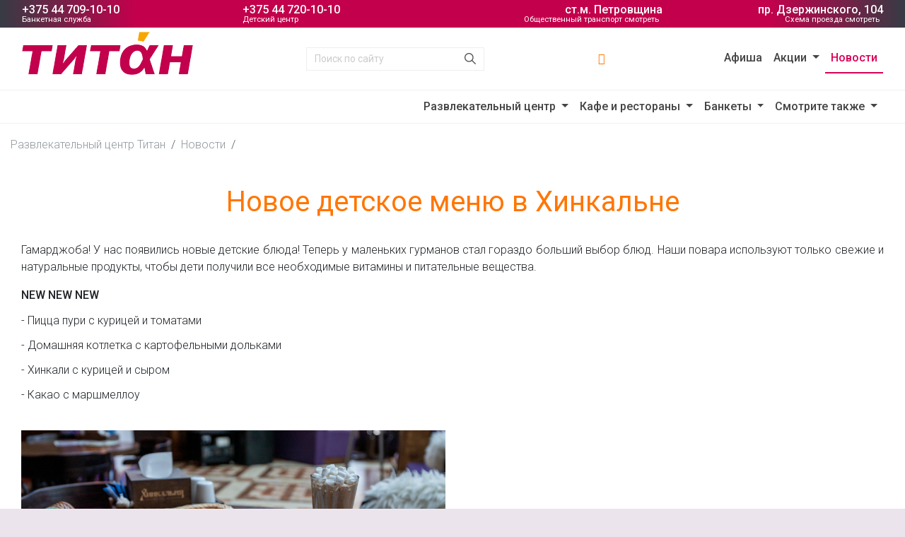

--- FILE ---
content_type: text/html; charset=UTF-8
request_url: https://www.titanminsk.by/novosti/novoe-detskoe-menyu-v-xinkalne.html
body_size: 10610
content:
<!doctype html>
<html lang="en">
  
  <head>
    
    <meta charset="utf-8">

<base href="https://www.titanminsk.by/" />

<meta name="viewport" content="width=device-width, initial-scale=1, shrink-to-fit=no">

<link rel="icon" type="image/png" href="/assets/images/template/universal/favicon/favicon.ico" />

<title>Новое детское меню в Хинкальне</title>

<meta name="description" content="Развлекательный центр «Титан». Ресторан-клуб «Магнат» | Ретро-кафе | Killfish Bar | Семейный развлекательный центр: Кафе, Детский лабиринт, Q-ZAR, 5D-кино, Боулинг" />
 


<script type='text/javascript'>
(function(){ document.jivositeloaded=0;var widget_id = 'RaxQxZILbj';var d=document;var w=window;function l(){var s = d.createElement('script'); s.type = 'text/javascript'; s.async = true; s.src = '//code.jivosite.com/script/widget/'+widget_id; var ss = document.getElementsByTagName('script')[0]; ss.parentNode.insertBefore(s, ss);}//эта строка обычная для кода JivoSite
function zy(){
    //удаляем EventListeners
    if(w.detachEvent){//поддержка IE8
        w.detachEvent('onscroll',zy);
        w.detachEvent('onmousemove',zy);
        w.detachEvent('ontouchmove',zy);
        w.detachEvent('onresize',zy);
    }else {
        w.removeEventListener("scroll", zy, false);
        w.removeEventListener("mousemove", zy, false);
        w.removeEventListener("touchmove", zy, false);
        w.removeEventListener("resize", zy, false);
    }
    //запускаем функцию загрузки JivoSite
    if(d.readyState=='complete'){l();}else{if(w.attachEvent){w.attachEvent('onload',l);}else{w.addEventListener('load',l,false);}}
    //Устанавливаем куку по которой отличаем первый и второй хит
    var cookie_date = new Date ( );
    cookie_date.setTime ( cookie_date.getTime()+60*60*28*1000); //24 часа для Москвы
    d.cookie = "JivoSiteLoaded=1;path=/;expires=" + cookie_date.toGMTString();
}
if (d.cookie.search ( 'JivoSiteLoaded' )<0){//проверяем, первый ли это визит на наш сайт, если да, то назначаем EventListeners на события прокрутки, изменения размера окна браузера и скроллинга на ПК и мобильных устройствах, для отложенной загрузке JivoSite.
    if(w.attachEvent){// поддержка IE8
        w.attachEvent('onscroll',zy);
        w.attachEvent('onmousemove',zy);
        w.attachEvent('ontouchmove',zy);
        w.attachEvent('onresize',zy);
    }else {
        w.addEventListener("scroll", zy, {capture: false, passive: true});
        w.addEventListener("mousemove", zy, {capture: false, passive: true});
        w.addEventListener("touchmove", zy, {capture: false, passive: true});
        w.addEventListener("resize", zy, {capture: false, passive: true});
    }
}else {zy();}
})();</script>



<link rel="preconnect" href="https://fonts.gstatic.com">
<link rel="preload" href="https://fonts.googleapis.com/css2?family=Roboto:ital,wght@0,100;0,300;0,400;0,500;0,700;1,100;1,300;1,400;1,500;1,700&display=swap" as="style" onload="this.onload=null;this.rel='stylesheet'">
<noscript><link rel="stylesheet" href="https://fonts.googleapis.com/css2?family=Roboto:ital,wght@0,100;0,300;0,400;0,500;0,700;1,100;1,300;1,400;1,500;1,700&display=swap"></noscript>

<meta name="yandex-verification" content="c36d666ac979b9c2" />
<meta name="google-site-verification" content="-u4Yx8RF-p1z4_9jrq5qY_D12kbejMPQ2mU2Wxc-RKc" />

<link rel="preload" href="/assets/components/swiper/css/swiper.min.css" as="style" onload="this.onload=null;this.rel='stylesheet'">
<noscript><link rel="stylesheet" href="/assets/components/swiper/css/swiper.min.css"></noscript>


  <link rel="preload" href="https://titanminsk.by/assets/components/fontawesome/fonts/fa-solid-900.woff2?44d537ab79f921fde5a28b2c1636f397" as="font" type="font/woff2" crossorigin="anonymous">



<link rel="preload" href="/assets/components/fontawesome/fontawesome.min.css" as="style" onload="this.onload=null;this.rel='stylesheet'">
<noscript><link rel="stylesheet" href="/assets/components/fontawesome/fontawesome.min.css"></noscript>




<link rel="preload" href="/assets/components/swiper/css/swiper.min.css" as="style" onload="this.onload=null;this.rel='stylesheet'">
<noscript><link rel="stylesheet" href="/assets/components/swiper/css/swiper.min.css"></noscript>





<!-- Global site tag (gtag.js) - Google Analytics -->
<script async src="https://www.googletagmanager.com/gtag/js?id=UA-111455372-1"></script>



<script>
    
    var fired = false;
    
    window.addEventListener('scroll', () => {
        if (fired === false) {
            fired = true;
            
            setTimeout(() => {
            
            
            
            
            
            
            //Yandex.Metrika counter
            (function(m,e,t,r,i,k,a){m[i]=m[i]||function(){(m[i].a=m[i].a||[]).push(arguments)};
            m[i].l=1*new Date();k=e.createElement(t),a=e.getElementsByTagName(t)[0],k.async=1,k.src=r,a.parentNode.insertBefore(k,a)})
            (window, document, "script", "https://mc.yandex.ru/metrika/tag.js", "ym");
            
            ym(33165458, "init", {
                clickmap:true,
                trackLinks:true,
                accurateTrackBounce:true,
                webvisor:true
            });
                
                
                
                
                
            //facebook pixel
            !function(f,b,e,v,n,t,s)
            {if(f.fbq)return;n=f.fbq=function(){n.callMethod?
            n.callMethod.apply(n,arguments):n.queue.push(arguments)};
            if(!f._fbq)f._fbq=n;n.push=n;n.loaded=!0;n.version='2.0';
            n.queue=[];t=b.createElement(e);t.async=!0;
            t.src=v;s=b.getElementsByTagName(e)[0];
            s.parentNode.insertBefore(t,s)}(window, document,'script',
            'https://connect.facebook.net/en_US/fbevents.js');
            fbq('init', '774672826683111');
            fbq('track', 'PageView');
                
                
                
                
            //google tag manager
            window.dataLayer = window.dataLayer || [];
            function gtag(){dataLayer.push(arguments);}
            gtag('js', new Date());
            
            gtag('config', 'UA-111455372-1');
                
                
                
                
            
            if ('loading' in HTMLIFrameElement.prototype) {
                const iframes = document.querySelectorAll('iframe[loading="lazy"]');
            
                iframes.forEach(iframe => {
                  iframe.src = iframe.dataset.src;
                });
            
            }
                
                
                
                
            }, 7000)
        }
    });
    
</script>







  
  <link rel="stylesheet" href="/assets/components/minifyx/cache/styles_2552c15f4f.min.css" type="text/css" />
</head>
  
  <body>
        
    <!-- Google Tag Manager (noscript) -->
<noscript><iframe src="https://www.googletagmanager.com/ns.html?id=GTM-KFFLC5X"
height="0" width="0" style="display:none;visibility:hidden"></iframe></noscript>
<!-- End Google Tag Manager (noscript) -->
        
    

    <style>



@media only screen and (max-width: 991px) {
    .navigationTopSecond .show > .dropdown-toggle::after{
        transform: rotate(-90deg);
    }

    .mobile-dd {
        display: inline-block;
    }    
    .dropdown-toggle:after {
        display: none;
    }

    .desktop-dd {
        display: none;
    }
    
    .sep {
        border: 1px solid #eee;
        padding: 2px 5px;
        border-radius: 50px;
    }
}
@media only screen and (min-width: 991px) {

    .mobile-dd {
        display: none;
    }

    .desktop-dd {
        display: inline-block;
    }
    
    .secondMenu {
        margin-top: 9px;
    }
    
    .navigationTopSecond .navbar-nav ul .nav-item .dropdown-menu .nav-link:hover { color: #e10055; }
    
    /* 1st level */
    .navigationTopSecond ul li.nav-item .dropdown-menu { margin-top: -1px; display: none; }
    .navigationTopSecond ul li.nav-item:hover > .dropdown-menu { display: block; }
    
    /* 2nd level */
    .navigationTopSecond ul li.nav-item .dropdown-menu .nav-link + .dropdown-menu { position:absolute; top:0; left:100%; min-width:250px; margin-left: -1px; display: none; min-height: 7.9rem; }
    .navigationTopSecond ul li.nav-item .dropdown-menu .nav-link:hover + .dropdown-menu { display: block;  }
    
    /* 3th level */
    .navigationTopSecond ul li.nav-item .dropdown-menu .nav-link ~ .dropdown-menu { display: none; }
    .navigationTopSecond ul li.nav-item .dropdown-menu .nav-link ~ .dropdown-menu:hover { display: block; }

}



</style>



<div class="navigationTop">
    <div class="container">
        <div class="row justify-content-md-between">
            
            <div class="col d-none d-lg-flex">
                <div class="align-items-center align-items-md-start">
                    <div class="d-none d-md-block order-1 order-md-2">Банкетная служба<span class="d-inline d-md-none">:</span></div>
                    <div class="order-2 order-md-1"><a href="tel:+375447091010" class="invert-white">+375 44 709-10-10</a></div>
                </div>
            </div>
            <div class="col d-none d-lg-flex">
                <div class="align-items-center align-items-md-start">
                    <div class="d-none d-md-block order-1 order-md-2">Детский центр<span class="d-inline d-md-none">:</span></div>
                    <div class="order-2 order-md-1"><a href="tel:+375447201010" class="invert-white">+375 44 720-10-10</a></div>
                </div>
            </div>
            <div class="col">
                <div class="align-items-center align-items-md-end">
                    <div class="d-none d-md-block order-1 order-md-2">Общественный транспорт смотреть<span class="d-inline d-md-none">:</span></div>
                    <div class="order-2 order-md-1"><a href="contacts/#transport" class="invert-white">ст.м. Петровщина</a></div>
                </div>
            </div>
            <div class="col">
                <div class="align-items-center align-items-md-end">
                    <div class="d-none d-md-block order-1 order-md-2">Схема проезда смотреть<span class="d-inline d-md-none">:</span></div>
                    <div class="order-2 order-md-1"><a href="contacts/#transport" class="invert-white">пр. Дзержинского, 104</a></div>
                </div>
            </div>
            
        </div>
    </div>
</div>


        
<nav class="navigationTopSecond navbar navbar-expand-lg navbar-light px-3">

<div class="container">

    <a class="navbar-brand order-1" href="/">
        <img src="/assets/images/template/universal/logo/logo.png" class="img-fluid w-11 w-sm-11 w-md-auto mb-3">
    </a>
    
    <div class="order-last order-sm-2">
        
    <style>
    
        
        .ya-page_js_yes .ya-site-form_inited_no {
            width: 252px;
            opacity: 0.01;
            display: block !important;
        }
    
    
        #ya-site-form0 {
            width: 100%;
            max-width: 252px;
            margin: auto !important;
        }
        
         @media (min-width: 992px) and (max-width: 1123.98px) {
            #ya-site-form0 {
                display: none
            }
        }
        
        @media (min-width: 1124px) and (max-width: 1199.98px) {
            #ya-site-form0 {
                width: 100%;
                max-width: 128px;
            }
        }
        
        @media (max-width: 575.98px) {
            #ya-site-form0 {
                width: 100%;
                max-width: 100%;
                margin-top: 4px !important;
                margin-bottom: 8px !important;
            }
        }
        
        @media (max-width: 575.98px) {
            #ya-site-form0 {
                width: 100%;
                max-width: 100%;
                margin-top: 4px !important;
                margin-bottom: 8px !important;
            }
        }
        
        #ya-site-form0 .ya-site-form__input-text {
            padding: 5px 15px 5px 0px;
            border: 0;
        }
        #ya-site-form0 .ya-site-form__form .ya-site-form__input-text {
            border-color: #eee!important;
        }
        #ya-site-form0 .ya-site-form__form .ya-site-form__input-text:focus {
            border-color: #ff5000!important;
        }
        #ya-site-form0 .ya-site-form__submit {
            background-image: url('/assets/images/template/universal/search/search.png');
            border: 0px;
            color: #fff!important;
            padding: 0px;
            margin: 0px;
            height: 16px;
            width: 16px;
            opacity: 0.7;
        }
        #ya-site-form0 .ya-site-form__submit:hover {
            opacity: 0.5;
        }
        
        .ya-site-form__search-input {
            border: 1px solid #eee;
            padding: 0px 11px !important;
        }
    </style>
    
    
    <div class="ya-site-form ya-site-form_inited_no" data-bem="{&quot;action&quot;:&quot;https://titanminsk.by/search/&quot;,&quot;arrow&quot;:false,&quot;bg&quot;:&quot;transparent&quot;,&quot;fontsize&quot;:14,&quot;fg&quot;:&quot;#000000&quot;,&quot;language&quot;:&quot;ru&quot;,&quot;logo&quot;:&quot;rb&quot;,&quot;publicname&quot;:&quot;Поиск по titanminsk.by&quot;,&quot;suggest&quot;:true,&quot;target&quot;:&quot;_self&quot;,&quot;tld&quot;:&quot;ru&quot;,&quot;type&quot;:3,&quot;usebigdictionary&quot;:true,&quot;searchid&quot;:2435280,&quot;input_fg&quot;:&quot;#444444&quot;,&quot;input_bg&quot;:&quot;#ffffff&quot;,&quot;input_fontStyle&quot;:&quot;normal&quot;,&quot;input_fontWeight&quot;:&quot;normal&quot;,&quot;input_placeholder&quot;:&quot;Поиск по сайту&quot;,&quot;input_placeholderColor&quot;:&quot;#cccccc&quot;,&quot;input_borderColor&quot;:&quot;#7f9db9&quot;}"><form action="https://yandex.ru/search/site/" method="get" target="_self" accept-charset="utf-8"><input type="hidden" name="searchid" value="2435280"/><input type="hidden" name="l10n" value="ru"/><input type="hidden" name="reqenc" value=""/><input type="search" name="text" value=""/><input type="submit" value="Найти"/></form></div><style type="text/css">.ya-page_js_yes .ya-site-form_inited_no { display: none; }</style><script type="text/javascript">(function(w,d,c){var s=d.createElement('script'),h=d.getElementsByTagName('script')[0],e=d.documentElement;if((' '+e.className+' ').indexOf(' ya-page_js_yes ')===-1){e.className+=' ya-page_js_yes';}s.type='text/javascript';s.async=true;s.charset='utf-8';s.src=(d.location.protocol==='https:'?'https:':'http:')+'//site.yandex.net/v2.0/js/all.js';h.parentNode.insertBefore(s,h);(w[c]||(w[c]=[])).push(function(){Ya.Site.Form.init()})})(window,document,'yandex_site_callbacks');</script>
    
    
    
    
    </div>
    
    <div class="order-3 p-3 d-none d-md-block"  data-toggle="modal" data-target=".modal-requestCall">
        <i class="fas fa-phone colored info cursor-pointer" title="Заказать звонок" ></i>
    </div>
    
    <button class="navbar-toggler order-4" type="button" data-toggle="collapse" data-target="#navbarTop" aria-controls="navbarTop" aria-expanded="false" aria-label="Toggle navigation">
    <span class="navbar-toggler-icon"> </span>
    </button>

    <div class="collapse navbar-collapse order-5" id="navbarTop">

        <ul class="navbar-nav ml-auto">
            

        	
            <ul class="firstMenu"><li class="nav-item first">
                        <a class="nav-link" href="afisha/" >
                            Афиша
                        </a>
                        
                    </li><li class="nav-item dropdown ">
    
    <a class="nav-link dropdown-toggle" data-toggle="dropdown" aria-haspopup="true" aria-expanded="false" href="offers/" >
        Акции
        <i class="sep ml-2 fas fa-caret-down mobile-dd"></i>
    </a>
    
    <div class="dropdown-menu" aria-labelledby="">

    <a class="dropdown-item" href="offers/khinkalnya-darit.html">Дарим подарок</a>
    
    </div>
    
</li><li class="nav-item last active">
                        <a class="nav-link" href="novosti/" >
                            Новости
                        </a>
                        
                    </li></ul>
                
        	
        	
        	<ul class="secondMenu"><li class="nav-item dropdown first">
    
    <a class="nav-link dropdown-toggle" data-toggle="dropdown" aria-haspopup="true" aria-expanded="false" href="semejnyij-razvlekatelnyij-czentr/" >
        Развлекательный центр
        <i class="sep ml-2 fas fa-caret-down mobile-dd"></i>
    </a>
    
    <div class="dropdown-menu"   aria-labelledby="">

    <a class="nav-link" href="semejnyij-razvlekatelnyij-czentr/detskij-labirint/">
    Детский лабиринт
</a><a class="nav-link" href="semejnyij-razvlekatelnyij-czentr/bouling/">
    Боулинг
</a><a class="nav-link" href="semejnyij-razvlekatelnyij-czentr/lazertag/">
    Лазертаг
</a><a class="nav-link" href="semejnyij-razvlekatelnyij-czentr/gamezone/">
    Gamezone
</a><a class="nav-link" href="semejnyij-razvlekatelnyij-czentr/kvest-supergeroi/">
    Квест "Супергерои"
</a><a class="nav-link " href="semejnyij-razvlekatelnyij-czentr/kafe/" >
    Кафе
    
</a>

<a class="nav-link" href="semejnyij-razvlekatelnyij-czentr/vip-komnatyi/">
    VIP Комнаты
</a>
    
    </div>
    
</li><li class="nav-item dropdown ">
    
    <a class="nav-link dropdown-toggle" data-toggle="dropdown" aria-haspopup="true" aria-expanded="false" href="javascript:void(0);"  style="cursor: default" >
        Кафе и рестораны
        <i class="sep ml-2 fas fa-caret-down mobile-dd"></i>
    </a>
    
    <div class="dropdown-menu"   style="cursor: default"  aria-labelledby="">

    <a class="nav-link " href="kafe-i-restoranyi/restoran/" >
    Хинкальня
    
</a>

<a class="nav-link " href="kafe-i-restoranyi/odessamamatitan/" >
    Одесса-мама
    
</a>

<a class="nav-link " href="kafe-i-restoranyi/sheff-bufet/" >
    ШЕFF-Буфет
    
</a>


    
    </div>
    
</li><li class="nav-item dropdown ">
    
    <a class="nav-link dropdown-toggle" data-toggle="dropdown" aria-haspopup="true" aria-expanded="false" href="javascript:void(0);"  style="cursor: default" >
        Банкеты
        <i class="sep ml-2 fas fa-caret-down mobile-dd"></i>
    </a>
    
    <div class="dropdown-menu"   style="cursor: default"  aria-labelledby="">

    <a class="nav-link" href="banketyi/drtitan/">
    День Рождения / Банкеты
</a><a class="nav-link" href="semejnyij-razvlekatelnyij-czentr/detskij-labirint/detskij-prazdnik/">
    Детские дни рождения
</a>
    
    </div>
    
</li><li class="nav-item dropdown last">
    
    <a class="nav-link dropdown-toggle" data-toggle="dropdown" aria-haspopup="true" aria-expanded="false" href="javascript:void(0);"  style="cursor: default; " >
        Смотрите также
        <i class="sep ml-2 fas fa-caret-down mobile-dd"></i>
    </a>
    
    <div class="dropdown-menu"   style="cursor: default; "  aria-labelledby="">

    <a class="nav-link" href="kafe-i-restoranyi/sheff-bufet/menyu/">
    Бизнес-ланчи
</a><a class="nav-link " href="fotootchetyi/" >
    Фотоотчеты
    
</a>


    
    </div>
    
</li></ul>
            
            

        </ul>

    </div>

</div>

</nav>
    
<div class="w-100 border-lg-top"></div>


    
    <div class="breadcrumbs">
    <div class="container">
        <ul class="d-inline-flex flex-wrap align-items-center mb-0 fs-085 py-2" style="position: absolute; opacity: 0.75; z-index: 1; margin-top: 10px;">
            <li class="pr-2">
                        <a href="/" class="invert d-inline-block text-muted">
                            Развлекательный центр Титан
                        </a>
                    </li>
                    <span class="pr-2">/</span>
<li class="pr-2">
                        <a href="novosti/" class="invert d-inline-block text-muted">
                            Новости
                        </a>
                    </li>
                    <span class="pr-2">/</span>
        </ul>
    </div>
</div>

    
    <div class="container-fluid py-5">
        
        <div class="clientContent container py-3 text-justify">
            
            <h1 class="pb-4 text-center colored">Новое детское меню в Хинкальне</h1>
            
            <div class="kvgmc6g5 cxmmr5t8 oygrvhab hcukyx3x c1et5uql ii04i59q">
<div dir="auto">
<div>
<p>Гамарджоба! У нас появились новые детские блюда! Теперь у маленьких гурманов стал гораздо больший выбор блюд. Наши повара используют только свежие и натуральные продукты, чтобы дети получили все необходимые витамины и питательные вещества.<br /><br /><strong>NEW NEW NEW</strong><br />- Пицца пури с курицей и томатами<br />- Домашняя котлетка с картофельными дольками<br />- Хинкали с курицей и сыром<br />- Какао с маршмеллоу</p>
<p><img src="IMG_3650.jpg" alt="" width="600" /><br /><br />А также остаются блюда, так вам полюбившиеся:<br />-Хинкали с курицей<br />-Мини-хачапури по-аджарски с перепелиным яйцом<br />-Куриный бульон с фрикадельками</p>
<p><br /><br />Ждем вас и наших маленьких гостей!</p>
<p>&nbsp;</p>
<p><strong>Бронь столиков: +375447717171</strong></p>
<p>&nbsp;</p>
<p>&nbsp;</p>
</div>
<div>
<p style="text-align: center;">&nbsp;</p>
<p style="text-align: center;">&nbsp;</p>
<p>&nbsp;</p>
<p>&nbsp;</p>
<p>&nbsp;</p>
</div>
</div>
</div>
<p style="text-align: center;"><strong><br /><br /></strong></p>
<div id="gtx-trans" style="position: absolute; left: 243px; top: -14px;">
<div class="gtx-trans-icon">&nbsp;</div>
</div>
            
            <div class="py-3 d-flex justify-content-end">
                <div class="font-italic text-muted">Дата публикации: 10.05.2023</div>
            </div>
            
        </div>
        
    </div>
    
    




<div class="modal fade modal-requestCall formRequestCall" tabindex="-1" role="dialog" aria-labelledby="myLargeModalLabel" aria-hidden="true">
    
    <div class="modal-dialog">
        
        <div class="modal-content">
            
            <div class="modal-header justify-content-center">
                
                <span class="modal-title h5_to_span">Заказать звонок</span>
                
                <button type="button" class="close" data-dismiss="modal" aria-label="Close">
                  <span aria-hidden="true">&times;</span>
                </button>
                
            </div>
            
            <div class="modal-body">
                
                <form method="post" action="novosti/novoe-detskoe-menyu-v-xinkalne.html" method="post" class="form ">

                    
                    
                    <input type="hidden" name="modalRequestCallSubmitVar" value="1" />
        
                    <input type="text" id="site_message" name="site_message" value="" style="width: 0px; height: 0px; display: block; padding:0px; margin: 0px; border: 0px;" />
                        
                    <input type="hidden" name="nospam" value="" />
            
                    <div class="form-row">
                        <div class="col-12">
                            <input type="text" class="form-control my-3" name="phone" placeholder="Телефон *" value="" required>
                            <input type="text" class="form-control my-3" name="name" placeholder="Имя *" value="" required>
                            <input type="hidden" class="form-control my-3" id="purchasedObject" name="purchasedObject" value="">
                        </div>
                        <div class="col-12">
                            <textarea class="form-control my-0 mb-md-3 pb-4" name="message" placeholder="Комментарий / удобное время для звонка" value="" rows="4"></textarea>
                            <button class="btn btn-primary my-4 d-block mx-auto" type="submit">Заказать звонок</button>
                        </div>
                        <div class="col-12">
                            <p class="text-center text-muted fs-08">Заполните и отправьте форму обратной связи и мы свяжемся с вами в кратчайшие сроки по указанным контактным данным.</p>
                        </div>
                        
                        
                        
                    </div>
        
                    
        
                </form>
                
            </div>
            
        </div>
        
    </div>
    
</div>



    <div class="container-fluid pt-5 pb-4 bg-g-2 footer">
    
    <div class="container pt-4">
        
        <div class="row border-bottom text-center text-lg-left">
            
            <div class="col-lg-4 pr-md-5 mb-3 d-flex align-items-center align-items-lg-start">
                
                <img src="/assets/images/template/universal/logo/logo.png" alt="" class="img-fluid w-14 pb-5" style="margin-top: -12px;">
                
                <div class="pb-3 font-weight-bold">Развлекательный центр «Титан»</div>
                
                <div class="pb-3 font-weight-bold">г. Минск, пр. Дзержинского, 104</div>
                <div class="pb-3">ст.м.: «Петровщина».</div>
                
                <div class="pb-3">Автобусы: 28, 30С, 74С, 75С, 84, 84Д, 119.</div>
                <div class="pb-3">Троллейбусы: 32, 10, 25.</div>
                <div class="pb-3">Маршрутное такси: 1130, 1230, 1280</div>
                
                <div class="pb-0 pt-4 font-weight-500">Следите за нами в социальных сетях:</div>
                
                <div class="my-4 border-bottom w-100"></div>
                
                <div class="d-flex justify-content-center align-items-center">
                    <div class="pr-2">РЦ "Титан":</div>
                    <div>
                        <a href="https://www.instagram.com/titanminsk/" target="_blank">
                            <img src="/assets/images/template/universal/icons/instagram.png" alt=""  class="img-fluid mx-1" style="width: 36px;">
                        </a>
                        <a href="https://vk.com/titanminsk" target="_blank">
                            <img src="/assets/images/template/universal/icons/vk.png" alt=""  class="img-fluid mx-1" style="width: 40px;">
                        </a>
                    </div>
                </div>
                
                <div class="my-4 border-bottom w-7"></div>
                
                <div class="d-flex justify-content-center align-items-center">
                    <div class="pr-2">Одесса-мама:</div>
                    <div>
                        <a href="https://www.instagram.com/odessamama.titan/" target="_blank">
                            <img src="/assets/images/template/universal/icons/instagram.png" alt=""  class="img-fluid mx-1" style="width: 36px;">
                        </a>
                    </div>
                </div>
                
                <div class="my-4 border-bottom w-7"></div>
                
                <div class="d-flex justify-content-center align-items-center">
                    <div class="pr-2">Хинкальня:</div>
                    <div>
                        <a href="https://www.instagram.com/hinkalnya_titan/" target="_blank">
                            <img src="/assets/images/template/universal/icons/instagram.png" alt=""  class="img-fluid mx-1" style="width: 36px;">
                        </a>
                    </div>
                </div>
                
                <div class="pt-2"></div>
                
            </div>
            
            <div class="col-lg-3 mb-3">
                
                <div class="pb-1" style="margin-top: -28px;">
                    
                    <ul class=""><div class="pb-2 pt-4 mt-2">Развлекательный центр</div> 

<ul class=""><li  class="first"><a href="semejnyij-razvlekatelnyij-czentr/detskij-labirint/" >Детский лабиринт</a></li><li ><a href="semejnyij-razvlekatelnyij-czentr/bouling/" >Боулинг</a></li><li ><a href="semejnyij-razvlekatelnyij-czentr/lazertag/" >Лазертаг</a></li><li ><a href="semejnyij-razvlekatelnyij-czentr/gamezone/" >Gamezone</a></li><li ><a href="semejnyij-razvlekatelnyij-czentr/kvest-supergeroi/" >Квест "Супергерои"</a></li><li ><a href="semejnyij-razvlekatelnyij-czentr/kafe/" >Кафе</a></li><li  class="last"><a href="semejnyij-razvlekatelnyij-czentr/vip-komnatyi/" >VIP Комнаты</a></li></ul><div class="pb-2 pt-4 mt-2">Кафе и рестораны</div> 

<ul class=""><li  class="first"><a href="kafe-i-restoranyi/restoran/" >Хинкальня</a></li><li ><a href="kafe-i-restoranyi/odessamamatitan/" >Одесса-мама</a></li><li  class="last"><a href="kafe-i-restoranyi/sheff-bufet/" >ШЕFF-Буфет</a></li></ul><div class="pb-2 pt-4 mt-2">Банкеты</div> 

<ul class=""><li  class="first"><a href="banketyi/drtitan/" >День Рождения / Банкеты</a></li><li  class="last"><a href="semejnyij-razvlekatelnyij-czentr/detskij-labirint/detskij-prazdnik/" >Детские дни рождения</a></li></ul></ul>
                    
                </div>

                <div class="pt-3">
                    <div class="pb-2">Информация</div>
                    <ul class=""><li class="first"><a href="afisha/" >Афиша</a></li><li><a href="offers/" >Акции</a><ul class=""><li class="first"><a href="offers/khinkalnya-darit.html" >Дарим подарок</a></li></ul></li><li class="last active"><a href="novosti/" >Новости</a></li></ul>
                </div>

            </div>
            
            <div class="col-lg-5 pl-auto pl-lg-5 text-left">
                
                <div class="border p-4 mb-4">
                    
                    <div class="font-weight-bold pb-2">Телефоны:</div>
                     
                    
                    <div><i class="fas fa-phone-square mr-2"></i> <a href="tel:+375447717171" class="mr-2">+375 44 771-71-71</a> Хинкальня</div>
                    <div><i class="fas fa-phone-square mr-2"></i> <a href="tel:+375447302020" class="mr-2">+375 44 730-20-20</a> Одесса-мама</div>
                    <div><i class="fas fa-phone-square mr-2"></i> <a href="tel:+375447201010" class="mr-2">+375 44 720-10-10</a> Семейный развлекательный центр</div>
                    <div><i class="fas fa-phone-square mr-2"></i> <a href="tel:+375447201010" class="mr-2">+375 44 723-10-10</a> Детский лабиринт</div>
                    <div><i class="fas fa-phone-square mr-2"></i> <a href="tel:+375447081010" class="mr-2">+375 44 708-10-10</a> Лазертаг</div>
                    <div><i class="fas fa-phone-square mr-2"></i> <a href="tel:+375447081010" class="mr-2">+375 44 708-10-10</a> 5D Кино</div>
                    <div><i class="fas fa-phone-square mr-2"></i> <a href="tel:+375447031010" class="mr-2">+375 44 703-10-10, +375 29 640-65-40</a> Боулинг</div>
                    <div><i class="fas fa-phone-square mr-2"></i> <a href="tel:+375291614561" class="mr-2">+375 29 161-45-61</a> Отдел рекламы</div>
                    <div><i class="fas fa-phone-square mr-2"></i> <a href="tel:+375447202020" class="mr-2">+375 44 720-20-20</a> Отдел кадров</div>
                    <div><i class="fas fa-phone-square mr-2"></i> <a href="tel:+375296440640" class="mr-2">+375 29 644-06-40</a> Аренда в ТЦ Титан</div>
                    <div><i class="fas fa-phone-square mr-2"></i> <a href="tel:+375293340101" class="mr-2">+375 29 334-01-01</a> Аренда в БЦ Титан</div>
                    <div><i class="fas fa-phone-square mr-2"></i> <a href="tel:+375447081010" class="mr-2">+375 44 708-10-10</a> Квесты</div>
                    <div><i class="fas fa-phone-square mr-2"></i> <a href="tel:+375447201010" class="mr-2">+375 44 720-10-10</a> VIP-Комнаты</div>
                    <div><i class="fas fa-phone-square mr-2"></i> <a href="tel:+375447642211" class="mr-2">+375 44 764-22-11</a> Шеff-буфет</div>
                    <div><i class="fas fa-phone-square mr-2"></i> <a href="tel:+375447081010" class="mr-2">+375 44 708-10-10</a> Gamezone</div>
                    <div class="font-weight-bold pb-2 pt-4">E-mail по вопросам маркетинга и рекламы:</div>
                    <div><i class="fas fa-envelope mr-2"></i> <a href="mailto:titan-reklama@mail.ru"> Titan.reclama@yandex.ru</a></div>
                    
                </div>
                
                <div class="text-italic pb-4"><img src="/assets/cache_image/assets/resourceimages/17/wifi-free_802x0_237.jpg" alt="" class="float-left w-5 mr-3 p-1 border bg-1">Подключаясь к сети wi-fi TITAN FREE, Вы даете согласие на использование своих данных в рекламных целях</div>
                
            </div>
            
        </div>
        

        <div class="row pt-5 pb-2 text-center">
            <div class="col-12">
                <p>
                    © 2023 Развлекательный центр ТИТАН
                </p>
            </div>
        </div>
        
        
    </div>
    
</div>

  
  <script type="text/javascript" src="/assets/components/minifyx/cache/scripts_f8eea413ad.min.js"></script>


    <script>
        $('.navigationTopSecond .navbar-nav > ul .dropdown a.nav-link').click(function(e){
        
            if (event.target.nodeName == "I") { return; }
            
            location.href = this.href;
        
            //if (    $( document ).width() <= 991    ) { return; }
            
            console.log(event.target.nodeName);
            
        });
        
        $('.navigationTopSecond .navbar-nav > ul .dropdown a.nav-link i').click(function(e){
            
            console.log(event.target.nodeName);
            
        });

    </script>

    <script>
        $( '.dropdown-menu a.dropdown-toggle' ).on( 'click', function ( e ) {
        
            if (    $( document ).width() >= 992    ) { return false; }
        
            var $el = $( this );
            $el.toggleClass('active-dropdown');
            var $parent = $( this ).offsetParent( ".dropdown-menu" );
            if ( !$( this ).next().hasClass( 'show' ) ) {
                $( this ).parents( '.dropdown-menu' ).first().find( '.show' ).removeClass( "show" );
            }
            var $subMenu = $( this ).next( ".dropdown-menu" );
            $subMenu.toggleClass( 'show' );

            $( this ).parent( "li" ).toggleClass( 'show' );

            $( this ).parents( 'li.nav-item.dropdown.show' ).on( 'hidden.bs.dropdown', function ( e ) {
                $( '.dropdown-menu .show' ).removeClass( "show" );
                $el.removeClass('active-dropdown');
            } );
            
            /*
            if ( !$parent.parent().hasClass( 'navbar-nav' ) ) {
                $el.next().css( { "top": $el[0].offsetTop, "left": $parent.outerWidth() - 4 } );
            } 
            */
            
            return false;
        });
    </script>
</body>

</html>